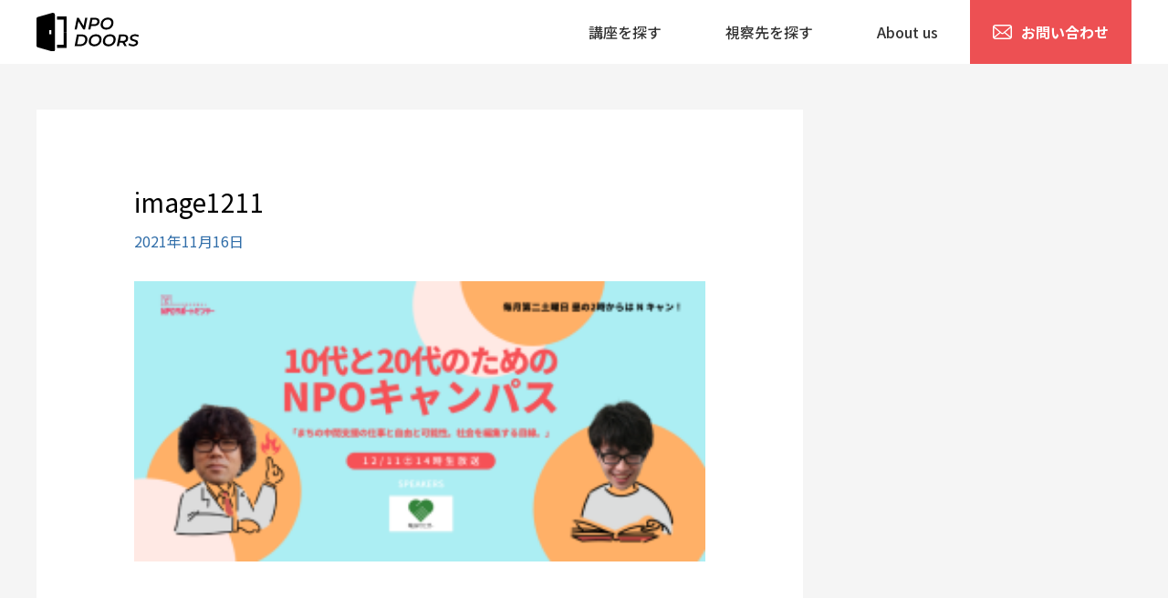

--- FILE ---
content_type: text/css
request_url: https://npo-webinar.jp/wp-content/themes/npo-webinar/style.css?ver=1.0.0
body_size: 10220
content:
@charset "UTF-8";
/**
Theme Name: npo-webinar
Author: ht
Author URI: https://ht79.info/
Description: Astra is the fastest, fully customizable & beautiful theme suitable for blogs, personal portfolios and business websites. It is very lightweight (less than 50KB on frontend) and offers unparalleled speed. Built with SEO in mind, Astra comes with schema.org code integrated so search engines will love your site. Astra offers plenty of sidebar options and widget areas giving you a full control for customizations. Furthermore, we have included special features and templates so feel free to choose any of your favorite page builder plugin to create pages flexibly. Some of the other features: # WooCommerce Ready # Responsive # Compatible with major plugins # Translation Ready # Extendible with premium addons # Regularly updated # Designed, Developed, Maintained & Supported by Brainstorm Force. Looking for a perfect base theme? Look no further. Astra is fast, fully customizable and beautiful theme!
Version: 1.0.0
License: GNU General Public License v2 or later
License URI: http://www.gnu.org/licenses/gpl-2.0.html
Text Domain: npo-webinar
Template: astra
*/
.flex-container {
  display: flex;
}
@media screen and (max-width: 767px) {
  .flex-container {
    flex-direction: column;
  }
}

@media screen and (min-width: 922px) {
  .home #primary,
.webinar #primary,
.inspection #primary {
    width: auto;
  }
}
.section-inner {
  width: 100%;
  max-width: 1140px;
  margin: 0 auto;
  padding: 190px 20px 0 20px;
}
@media screen and (max-width: 767px) {
  .section-inner {
    padding: 20px 10px;
  }
}

.section-inner_s {
  width: 100%;
  max-width: 1000px;
  margin: 0 auto;
  padding-top: 120px;
}
@media screen and (max-width: 767px) {
  .section-inner_s {
    padding-top: 80px;
  }
}

.section_title {
  font-size: 3.6rem;
  font-weight: bold;
  text-align: center;
  width: -moz-fit-content;
  width: fit-content;
  margin: 0 auto;
}
@media screen and (max-width: 767px) {
  .section_title {
    font-size: 2.6rem;
  }
}
@media screen and (max-width: 374px) {
  .section_title {
    font-size: 6.9333333333vw;
  }
}

.sub_title {
  font-size: 2rem;
  text-align: center;
  margin: 0 auto;
}

.shadow, .floating-banner .pc-item, #top-mv .mv_nav_list .mv-nav_list-item, .search-unit .category, .three-point_card_list .three-point_card_item, .home .mv-content_unit .page-title,
.webinar .mv-content_unit .page-title,
.inspection .mv-content_unit .page-title, .area_card, .event_card {
  box-shadow: 0 3px 6px -5px #000;
}

.event_card {
  max-width: 320px;
  background-color: #fff;
  line-height: 1;
}
.event_card .event-eyecatch {
  max-width: 320px;
  max-height: 178px;
  overflow: hidden;
}
.event_card .event-eyecatch img {
  -o-object-fit: cover;
     object-fit: cover;
}
.event_card .event-card_detail {
  display: flex;
  padding: 10px 20px 20px 20px;
}
.event_card .event-time {
  display: flex;
  flex-direction: column;
  text-align: center;
  border-right: 2px solid #CFCFCF;
  height: -moz-fit-content;
  height: fit-content;
  padding: 5px 12px 8px 0;
  margin-right: 10px;
}
.event_card .event-time span {
  display: inline-block;
}
.event_card .event-time .month {
  font-size: 10px;
}
.event_card .event-time .day {
  font-size: 1.8rem;
}
.event_card .event-card_info .datetime {
  display: block;
  font-size: 1.2rem;
  margin-bottom: 3px;
  padding-top: 5px;
  color: #000;
}
.event_card .event-card_info .event-card_location {
  font-size: 1.2rem;
  color: #6E6E6E;
  display: block;
  margin-bottom: 10px;
}
.event_card .event-card_info .event-card_title {
  line-height: 1.5;
  overflow: hidden;
  font-size: 1.4rem;
  display: -webkit-box;
  -webkit-box-orient: vertical;
  -webkit-line-clamp: 2;
}

.area_card {
  max-width: 320px;
  background-color: #fff;
  line-height: 1;
}
.area_card a {
  color: #000;
}
.area_card .area-eyecatch {
  max-width: 320px;
  max-height: 178px;
}
.area_card .area-eyecatch img {
  -o-object-fit: cover;
     object-fit: cover;
}
.area_card .area-card_detail {
  display: flex;
  padding: 10px 20px 20px 20px;
}
.area_card .area-time {
  display: flex;
  flex-direction: column;
  text-align: center;
  border-right: 2px solid #CFCFCF;
  height: -moz-fit-content;
  height: fit-content;
  padding: 5px 12px 8px 0;
  margin-right: 10px;
}
.area_card .area-time span {
  display: inline-block;
}
.area_card .area-time .month {
  font-size: 10px;
}
.area_card .area-time .day {
  font-size: 1.8rem;
}
.area_card .area {
  display: block;
  font-size: 1.1rem;
  font-weight: 900;
  margin-bottom: 3px;
  margin-right: 5px;
  padding: 5px;
  background-color: #4C00B4;
  color: #fff;
  text-align: center;
  min-width: 32px;
  height: 32px;
  border-radius: 5px;
  line-height: 21px;
}
.area_card .area-card_info {
  max-width: 230px;
  margin-left: 13px;
}
.area_card .area-card_info .area-card_location {
  font-size: 1.2rem;
  color: #6E6E6E;
  display: block;
  margin-bottom: 5px;
}
.area_card .area-card_info .area-card_course {
  margin-bottom: 5px;
  display: block;
  color: #000;
}
.area_card .area-card_info .area-card_title {
  line-height: 1.5;
  font-size: 1.4rem;
  overflow: hidden;
  display: -webkit-box;
  -webkit-box-orient: vertical;
  -webkit-line-clamp: 2;
}

.home .mv-content_unit .page-title,
.webinar .mv-content_unit .page-title,
.inspection .mv-content_unit .page-title {
  font-size: 4rem;
  font-weight: 900;
  color: #000;
  padding: 0 10px;
  width: -moz-fit-content;
  width: fit-content;
  height: 66px;
  line-height: 66px;
  margin-bottom: 5px;
  background-color: rgba(255, 255, 255, 0.88);
}
@media screen and (max-width: 767px) {
  .home .mv-content_unit .page-title,
.webinar .mv-content_unit .page-title,
.inspection .mv-content_unit .page-title {
    font-size: 2.2rem;
    height: 37px;
    line-height: 37px;
  }
}
@media screen and (max-width: 374px) {
  .home .mv-content_unit .page-title,
.webinar .mv-content_unit .page-title,
.inspection .mv-content_unit .page-title {
    font-size: 5.8666666667vw;
    padding: 0 5px;
  }
}

a:where(:not(.wp-element-button)) {
  text-decoration: none;
}

.home .ast-container,
.webinar .ast-container,
.inspection .ast-container {
  justify-content: center;
}

html {
  font-size: 62.5%;
  /*16px×62.5%=10px*/
}

body {
  color: #000;
  font-size: 1.6rem;
  font-family: "Montserrat", sans-serif;
  font-family: "Noto Sans JP", sans-serif;
}
@media screen and (max-width: 767px) {
  body {
    font-size: 1.4rem;
  }
}

main {
  overflow: hidden;
}

img {
  width: 100%;
  height: auto;
}

ul {
  list-style: none;
  margin: 0;
}

dd {
  margin: 0;
}

.pc-item {
  display: block;
}
@media screen and (max-width: 767px) {
  .pc-item {
    display: none;
  }
}

.sp-item {
  display: none;
}
@media screen and (max-width: 767px) {
  .sp-item {
    display: block;
  }
}

/*****************************************************
  ヘッダー
*****************************************************/
/* タブレット以下のときオフカンバスメニューがコンテンツにかぶるように出現させる */
@media screen and (min-width: 768px) and (max-width: 1099px) {
  .site-header {
    position: absolute;
    left: 0;
    right: 0;
  }
}
@media screen and (max-width: 767px) {
  .site-header {
    position: absolute;
    left: 0;
    right: 0;
  }
}

.ast-mobile-header-content {
  box-shadow: 0 1px 2px rgba(0, 0, 0, 0.2);
}

@media screen and (min-width: 768px) and (max-width: 1099px) {
  #content {
    padding-top: 50px;
  }
}
@media screen and (max-width: 767px) {
  #content {
    padding-top: 50px;
  }
}

/* ページを中央に寄せる影響がヘッダーにも出ているので解除・ヘッダーの幅調整 */
.home .site-primary-header-wrap,
.webinar .site-primary-header-wrap,
.inspection .site-primary-header-wrap {
  justify-content: normal;
  max-width: 1920px;
  padding-right: 0;
}

/* ロゴの余白を消してヘッダーの高さを70pxに保持 */
.ast-logo-title-inline .ast-site-identity {
  padding: 0;
}

/* primaryコンテナのmarginを消して透過ヘッダーとかぶらせる */
.home .ast-container #primary,
.webinar .ast-container #primary,
.inspection .ast-container #primary {
  margin: 0 !important;
}

/* ヘッダーお問い合わせボタン */
.ast-header-button-1 .ast-builder-button-wrap .ast-custom-button {
  display: flex;
  align-items: center;
  height: 70px;
  padding: 20px 25px;
  font-size: 16px;
}
@media screen and (min-width: 768px) and (max-width: 1099px) {
  .ast-header-button-1 .ast-builder-button-wrap .ast-custom-button {
    flex-direction: column;
    justify-content: center;
    height: 50px;
    padding: 0 15px;
  }
}
@media screen and (max-width: 767px) {
  .ast-header-button-1 .ast-builder-button-wrap .ast-custom-button {
    flex-direction: column;
    justify-content: center;
    height: 50px;
    padding: 0 15px;
  }
}
.ast-header-button-1 .ast-builder-button-wrap .ast-custom-button::before {
  content: "";
  display: inline-block;
  width: 21px;
  height: 16px;
  margin-right: 10px;
  background: url(images/mail.svg) no-repeat center center;
}
@media screen and (min-width: 768px) and (max-width: 1099px) {
  .ast-header-button-1 .ast-builder-button-wrap .ast-custom-button::before {
    margin-right: 0;
    margin-bottom: 5px;
  }
}
@media screen and (max-width: 767px) {
  .ast-header-button-1 .ast-builder-button-wrap .ast-custom-button::before {
    margin-right: 0;
    margin-bottom: 5px;
  }
}

/* グローバルメニューとお問い合わせボタンの隙間をなくす */
.site-header-section .ast-header-button-1,
.site-header-section .ast-builder-menu-1 {
  padding: 0;
}

/* グローバルメニューのメニューのホバー時の挙動 */
.ast-builder-menu-1 .menu-item > .menu-link:hover {
  background: #e4e4e4;
}

/* トグルボタン */
.ast-mobile-header-wrap .ast-button-wrap .menu-toggle.main-header-menu-toggle {
  display: flex;
  justify-content: center;
  align-items: center;
  width: 50px;
  height: 50px;
}

@media screen and (min-width: 768px) and (max-width: 1099px) {
  .site-header-section .ast-builder-layout-element {
    padding-left: 0;
  }
}
@media screen and (max-width: 767px) {
  .site-header-section .ast-builder-layout-element {
    padding-left: 0;
  }
}

/* オフカンバスメニュー */
.ast-builder-menu-mobile .main-navigation {
  padding: 15px 0;
}
.ast-builder-menu-mobile .main-navigation .main-header-menu .menu-item > .menu-link {
  font-size: 16px;
}

/*****************************************************
  フッター
*****************************************************/
/* フッターの帯の色をページによって変更する */
.page .site-below-footer-wrap[data-section=section-below-footer-builder],
.home .site-below-footer-wrap[data-section=section-below-footer-builder] {
  background-color: #fca167;
}

.webinar .site-below-footer-wrap[data-section=section-below-footer-builder] {
  background-color: #316ea9;
}

.inspection .site-below-footer-wrap[data-section=section-below-footer-builder] {
  background-color: #40b3b3;
}

.post-type-archive-inspections .site-below-footer-wrap[data-section=section-below-footer-builder],
.single-inspections .site-below-footer-wrap[data-section=section-below-footer-builder],
.tax-inspection_area .site-below-footer-wrap[data-section=section-below-footer-builder] {
  background-color: #40b3b3;
}

/* コピーライト */
.ast-footer-copyright {
  font-size: 11px;
}

.webinar_copyright {
  display: none;
}

.webinar .normal_copyright,
.blog .normal_copyright,
.single-post .normal_copyright {
  display: none;
}
.webinar .webinar_copyright,
.blog .webinar_copyright,
.single-post .webinar_copyright {
  display: inline;
}

/* タブレット以下のときmarginが入るのを消す */
@media screen and (max-width: 921px) {
  .site-below-footer-wrap[data-section=section-below-footer-builder].ast-footer-row-tablet-stack .site-footer-section {
    margin-bottom: 0;
  }
}
.contact_sec {
  margin-right: calc(50% - 50vw);
  margin-left: calc(50% - 50vw);
  background-image: url(images/grid_pattern_blue.png);
  background-repeat: repeat;
  background-size: 40px;
  /* Contact Form ７設定 */
}
.contact_sec .section-inner_s {
  padding-top: 30px;
}
@media screen and (min-width: 768px) and (max-width: 1099px) {
  .contact_sec .section-inner_s {
    padding: 40px 20px 0 20px;
  }
}
@media screen and (max-width: 767px) {
  .contact_sec .section-inner_s {
    padding: 40px 20px 0 20px;
  }
}
.contact_sec form {
  padding-bottom: 150px;
}
@media screen and (max-width: 767px) {
  .contact_sec form {
    padding-bottom: 80px;
  }
}
.contact_sec input[type=text],
.contact_sec input[type=email],
.contact_sec input[type=date],
.contact_sec textarea,
.contact_sec input[type=tel] {
  border-radius: 5px;
  background-color: #fff;
}
.contact_sec .contact_item_list {
  display: flex;
  padding-bottom: 20px;
}
@media screen and (max-width: 767px) {
  .contact_sec .contact_item_list {
    flex-direction: column;
  }
}
.contact_sec .contact_item {
  margin-bottom: 15px;
}
.contact_sec .contact_item label {
  display: block;
  margin-bottom: 5px;
}
.contact_sec .contact_item input:not(input[type=radio], input[type=checkbox]) {
  display: block;
  width: 100%;
  height: 36px;
}
.contact_sec .contact_item .radio-item input[type=radio] {
  margin-right: 5px;
}
.contact_sec .contact_item .radio_title {
  margin-bottom: 5px;
}
.contact_sec .contact_item #memo {
  height: 580px;
}
@media screen and (max-width: 767px) {
  .contact_sec .contact_item #memo {
    height: 400px;
  }
}
.contact_sec .section_title {
  margin-bottom: 40px;
  position: relative;
}
.contact_sec .section_title::after {
  content: "";
  display: inline-block;
  width: 396px;
  max-width: 100%;
  height: 8px;
  background-image: url(images/wave_line.png);
  background-repeat: round;
  background-size: 14px;
  position: absolute;
  transform: translateX(-50%);
  bottom: -10px;
  left: 50%;
  margin: auto;
}
@media screen and (max-width: 767px) {
  .contact_sec .section_title {
    margin-bottom: 20px;
  }
}
.contact_sec .sub_title {
  line-height: 1.7;
  margin-bottom: 40px;
}
@media screen and (max-width: 767px) {
  .contact_sec .sub_title {
    font-size: 1.4rem;
    text-align: left;
  }
}
.contact_sec .left-item {
  width: calc((100% - 30px) / 2);
  margin-right: 30px;
}
@media screen and (max-width: 767px) {
  .contact_sec .left-item {
    width: 100%;
    margin-right: 0;
  }
}
.contact_sec .right-item {
  width: calc((100% - 30px) / 2);
  margin-left: 30px;
}
@media screen and (max-width: 767px) {
  .contact_sec .right-item {
    width: 100%;
    margin-left: 0;
  }
}
.contact_sec input[type=submit] {
  width: 250px;
  margin: 0 auto;
}
.contact_sec .wpcf7-checkbox,
.contact_sec .wpcf7-radio {
  /* チェックボックスを縦並びにする */
}
.contact_sec .wpcf7-checkbox .wpcf7-list-item,
.contact_sec .wpcf7-radio .wpcf7-list-item {
  display: block;
  margin: 0;
}
.contact_sec .acceptance_text {
  text-align: center;
  font-size: 1.4rem;
}
.contact_sec .acceptance_text .wpcf7-list-item {
  margin-left: 0;
}
.contact_sec .submit_btn {
  margin-bottom: 0;
}

.point_sec .section_title {
  position: relative;
  margin-bottom: 70px;
}
.point_sec .section_title::after {
  content: "";
  display: inline-block;
  width: 393px;
  max-width: 100%;
  height: 8px;
  background-image: url(images/wave_line.png);
  background-repeat: round;
  background-size: 14px;
  position: absolute;
  transform: translateX(-50%);
  bottom: -10px;
  left: 50%;
  margin: auto;
}
@media screen and (max-width: 767px) {
  .point_sec .section_title {
    margin-bottom: 30px;
  }
}
.point_sec .section-inner_s {
  margin-bottom: 40px;
  margin-bottom: 0;
}

.three-point_card_list {
  display: flex;
  flex-wrap: nowrap;
  margin: 0 auto;
  min-height: 400px;
}
@media screen and (max-width: 767px) {
  .three-point_card_list {
    flex-direction: column;
    align-items: center;
  }
}
.three-point_card_list .three-point_card_item {
  width: calc((100% - 40px) / 3);
  background-color: #fff;
  border-radius: 20px;
  background-repeat: no-repeat;
  background-size: 85%;
  background-position: right 1rem bottom -20px;
}
@media screen and (max-width: 767px) {
  .three-point_card_list .three-point_card_item {
    width: 100%;
    max-width: 375px;
  }
}
.three-point_card_list .three-point_card_item:not(:first-of-type) {
  margin-left: 20px;
}
@media screen and (max-width: 767px) {
  .three-point_card_list .three-point_card_item:not(:first-of-type) {
    margin-left: 0;
    margin-top: 20px;
  }
}
.three-point_card_list .three-point_card_item:first-of-type {
  background-image: url(images/point_title01.png);
}
.three-point_card_list .three-point_card_item:nth-of-type(2n) {
  background-image: url(images/point_title02.png);
}
.three-point_card_list .three-point_card_item:last-of-type {
  background-image: url(images/point_title03.png);
}
.three-point_card_list .card-item_inner {
  width: calc(100% - 1rem);
  padding: 2rem 1rem;
  margin: 0 auto;
}
.three-point_card_list .card-item_inner .three-point_card_title {
  font-size: 1.9rem;
  text-align: center;
  height: 60px;
  font-weight: 900;
  line-height: 1.35;
  margin-bottom: 10px;
}
@media screen and (min-width: 768px) and (max-width: 1099px) {
  .three-point_card_list .card-item_inner .three-point_card_title {
    font-size: 1.8rem;
  }
}
@media screen and (max-width: 374px) {
  .three-point_card_list .card-item_inner .three-point_card_title {
    font-size: 5.0666666667vw;
    height: 40px;
  }
}
.three-point_card_list .card-item_inner .three-point_card_text {
  min-height: 250px;
}
@media screen and (min-width: 768px) and (max-width: 1099px) {
  .three-point_card_list .card-item_inner .three-point_card_text {
    font-size: 1.4rem;
  }
}

.search-unit {
  display: flex;
  position: relative;
}
@media screen and (max-width: 767px) {
  .search-unit {
    flex-direction: column;
    width: 100%;
  }
}
.search-unit .select-box {
  position: relative;
  width: 268px;
  height: 40px;
  border: solid 1px #eaeaea;
  border-radius: 5px;
  box-sizing: border-box;
  background-color: #fff;
  cursor: pointer;
  color: #787878;
  font-size: 1.8rem;
  display: flex;
  align-items: center;
  padding-left: 10px;
}
@media screen and (max-width: 767px) {
  .search-unit .select-box {
    font-size: 1.4rem;
    height: 34px;
  }
}
.search-unit .select-box::after {
  content: "";
  display: block;
  width: 20px;
  height: 20px;
  right: 5px;
  top: 10px;
  border-bottom: #fff 5px solid;
  border-right: #fff 5px solid;
  transform: rotate(45deg) translateX(-30%);
  position: absolute;
}
@media screen and (max-width: 767px) {
  .search-unit .select-box::after {
    width: 12px;
    height: 12px;
    right: 8px;
    top: 12px;
    border-bottom: #fff 4px solid;
    border-right: #fff 4px solid;
  }
}
.search-unit .select-box::before {
  content: "";
  width: 40px;
  height: 40px;
  background-color: #fae568;
  position: absolute;
  right: -1px;
  top: -1px;
  border-top-right-radius: 5px;
  border-bottom-right-radius: 5px;
}
@media screen and (max-width: 767px) {
  .search-unit .select-box::before {
    width: 34px;
    height: 34px;
  }
}
.search-unit .category {
  background-color: rgba(255, 255, 255, 0.66);
  position: absolute;
  width: 80%;
  max-width: 760px;
  top: 45px;
  padding: 10px 20px;
  border-radius: 0 0 20px 20px;
  z-index: 100;
  display: none;
}
@media screen and (max-width: 767px) {
  .search-unit .category {
    max-width: 268px;
    width: 100%;
    top: 39px;
  }
}
.search-unit .category.open {
  display: block;
}
.search-unit .category .category-tag {
  font-size: 1.6rem;
  font-weight: bold;
  border-radius: 100px;
  border: solid 2px #316ea9;
  padding: 0 10px;
  margin: 5px;
  width: -moz-fit-content;
  width: fit-content;
  float: left;
  background-color: #fff;
  box-sizing: border-box;
}
@media screen and (max-width: 767px) {
  .search-unit .category .category-tag {
    font-size: 1.4rem;
  }
}
.search-unit .category .category-tag a {
  color: #316ea9;
}
.search-unit .category .category-tag:hover {
  background-color: #316ea9;
}
.search-unit .category .category-tag:hover a {
  color: #fff;
}
.search-unit .search-box {
  width: 480px;
  margin-left: 15px;
  position: relative;
}
@media screen and (max-width: 767px) {
  .search-unit .search-box {
    width: 100%;
    margin-top: 10px;
    margin-left: 0;
  }
}
.search-unit .search-box .search {
  width: 100%;
  height: 40px;
  font-size: 1.8rem;
  padding: 1rem;
  border-radius: 5px;
  background-color: #fff;
}
@media screen and (max-width: 767px) {
  .search-unit .search-box .search {
    font-size: 1.4rem;
    height: 34px;
  }
}
.search-unit .search-box .search-btn {
  position: absolute;
  right: 0;
  top: 0;
  height: 40px;
  opacity: 0;
  z-index: 1;
}
.search-unit .search-box::after {
  content: "";
  display: inline-block;
  background: url(images/search-icon.png);
  background-repeat: no-repeat;
  background-size: contain;
  width: 35px;
  height: 35px;
  position: absolute;
  right: 10px;
  top: 50%;
  transform: translateY(-50%);
  z-index: 0;
}
@media screen and (max-width: 767px) {
  .search-unit .search-box::after {
    width: 30px;
    height: 30px;
  }
}

.no-results .search-form input {
  font-size: 16px;
}
.no-results .search-form input[type=search] {
  padding: 10px;
}

.page-id-9 {
  background: url(images/y-bubble_4.png) right -500px top -150px/1060px auto no-repeat, url(images/y-bubble_3.png) left -100px top 750px/350px auto no-repeat, url(images/y-bubble_2.png) left -100px top 1500px/544px auto no-repeat, url(images/y-bubble_1.png) right -200px top 2100px/544px auto no-repeat;
}
@media screen and (max-width: 767px) {
  .page-id-9 {
    background: url(images/y-bubble_4.png) right -100px top -30px/226px auto no-repeat, url(images/y-bubble_3.png) left -60px top 523px/148px auto no-repeat, url(images/y-bubble_2.png) right -100px top 748px/228px auto no-repeat, url(images/y-bubble_1.png) left -400px top 2058px/544px auto no-repeat;
  }
}

#top-mv {
  margin-right: calc(50% - 50vw);
  margin-left: calc(50% - 50vw);
  position: relative;
  height: 630px;
}
#top-mv .mv-img {
  position: absolute;
  z-index: -1;
  max-width: 913px;
  left: -90px;
  top: -20px;
}
@media screen and (max-width: 767px) {
  #top-mv .mv-img {
    max-width: 500px;
    width: 114.1333333333vw;
    transform: translateX(-50%);
    left: 40%;
    top: 70px;
  }
}
#top-mv .mv-content_unit {
  width: -moz-fit-content;
  width: fit-content;
  margin-left: auto;
}
@media screen and (max-width: 767px) {
  #top-mv .mv-content_unit {
    margin-left: 0;
    margin-right: auto;
  }
}
#top-mv .title_unit {
  margin-bottom: 50px;
}
#top-mv .mv_nav_list {
  display: flex;
}
#top-mv .mv_nav_list .mv-nav_list-item {
  color: #fff;
  width: 100%;
  height: auto;
}
#top-mv .mv_nav_list .mv-nav_list-item:first-of-type {
  font-size: 1.8rem;
  font-weight: bold;
  text-align: center;
  display: block;
  text-align: center;
  margin-top: 20px;
  padding: 12px 10px;
  background-color: #316ea9;
  border-radius: 8px;
  box-shadow: 0 5px 0 #B0BEC3;
  color: #fff;
  transition: 0.3s;
  margin-right: 15px;
}
@media screen and (max-width: 767px) {
  #top-mv .mv_nav_list .mv-nav_list-item:first-of-type {
    font-size: 1.6rem;
    width: 100%;
    max-width: 400px;
  }
}
@media screen and (max-width: 374px) {
  #top-mv .mv_nav_list .mv-nav_list-item:first-of-type {
    font-size: 4.2666666667vw;
  }
}
#top-mv .mv_nav_list .mv-nav_list-item:first-of-type:hover {
  transform: translate3d(0, 5px, 0);
  box-shadow: none;
}
#top-mv .mv_nav_list .mv-nav_list-item:last-of-type {
  font-size: 1.8rem;
  font-weight: bold;
  text-align: center;
  display: block;
  text-align: center;
  margin-top: 20px;
  padding: 12px 10px;
  background-color: #40b3b3;
  border-radius: 8px;
  box-shadow: 0 5px 0 #B2D2CD;
  color: #fff;
  transition: 0.3s;
  width: 240px;
}
@media screen and (max-width: 767px) {
  #top-mv .mv_nav_list .mv-nav_list-item:last-of-type {
    font-size: 1.6rem;
    width: 100%;
    max-width: 400px;
  }
}
@media screen and (max-width: 374px) {
  #top-mv .mv_nav_list .mv-nav_list-item:last-of-type {
    font-size: 4.2666666667vw;
  }
}
#top-mv .mv_nav_list .mv-nav_list-item:last-of-type:hover {
  transform: translate3d(0, 5px, 0);
  box-shadow: none;
}
#top-mv .mv_nav_list .mv-nav_list-item:hover {
  transform: translateY(5px);
}
#top-mv .fix-nav_list {
  position: fixed;
  bottom: 0;
  left: 0;
  width: 100%;
  display: flex;
  height: 50px;
  z-index: 10;
}
#top-mv .fix-nav_list .fix-nav_list-item {
  width: 50%;
  text-align: center;
  line-height: 1.2;
  position: relative;
}
#top-mv .fix-nav_list .fix-nav_list-item a {
  color: #fff;
  font-size: 1.4rem;
  font-weight: bold;
  width: 90%;
  position: absolute;
  transform: translate(-50%, -50%);
  top: 50%;
  left: 50%;
}
@media screen and (max-width: 374px) {
  #top-mv .fix-nav_list .fix-nav_list-item a {
    font-size: 3.7333333333vw;
  }
}
#top-mv .fix-nav_list .fix-nav_list-item:first-of-type {
  background-color: #316ea9;
}
#top-mv .fix-nav_list .fix-nav_list-item:last-of-type {
  background-color: #40b3b3;
}

.lead {
  font-size: 2rem;
  line-height: 1.7;
  text-align: center;
  margin: 60px 0 100px 0;
}
.lead span {
  font-weight: bold;
}
@media screen and (max-width: 767px) {
  .lead span {
    font-size: 1.6rem;
  }
}
@media screen and (max-width: 767px) {
  .lead {
    font-size: 1.4rem;
    margin-top: 0;
    margin: 0 0 40px 0;
  }
}

.intro_unit {
  position: relative;
  overflow: hidden;
  background: #316ea9;
  background: linear-gradient(103deg, #316ea9 0%, #316ea9 50%, #40b3b3 50%, #40b3b3 100%);
  margin-right: calc(50% - 50vw);
  margin-left: calc(50% - 50vw);
}

.deco-copy_area {
  display: flex;
  width: 100%;
  background: url(images/deco-copy_pc.png) left 100px bottom 30px/82vw auto no-repeat;
}
@media screen and (max-width: 767px) {
  .deco-copy_area {
    background: none;
    flex-direction: column;
  }
}

/*---------------------------
*ウェビナー・オンラインイベント　導入
----------------------------*/
#intro_webinar {
  width: 60%;
  height: 780px;
  margin-left: -10%;
}
@media screen and (max-width: 767px) {
  #intro_webinar {
    background-color: #316ea9;
    width: 100%;
    height: auto;
    margin-left: 0;
  }
}
#intro_webinar .inner {
  max-width: 80%;
  padding-top: 90px;
  margin: 0 auto;
  margin-right: 10px;
}
@media screen and (max-width: 767px) {
  #intro_webinar .inner {
    max-width: 100%;
    padding-top: 35px;
    margin: 0 auto;
  }
}
#intro_webinar .more_btn {
  font-size: 1.8rem;
  font-weight: bold;
  text-align: center;
  display: block;
  text-align: center;
  margin-top: 20px;
  padding: 12px 10px;
  background-color: #fff;
  border-radius: 8px;
  box-shadow: 0 5px 0 #B0BEC3;
  color: #fff;
  transition: 0.3s;
  width: 250px;
  margin: 0 auto;
  margin-top: 50px;
  color: #316ea9;
}
@media screen and (max-width: 767px) {
  #intro_webinar .more_btn {
    font-size: 1.6rem;
    width: 100%;
    max-width: 400px;
  }
}
@media screen and (max-width: 374px) {
  #intro_webinar .more_btn {
    font-size: 4.2666666667vw;
  }
}
#intro_webinar .more_btn:hover {
  transform: translate3d(0, 5px, 0);
  box-shadow: none;
}
@media screen and (max-width: 767px) {
  #intro_webinar .more_btn {
    width: calc(100% - 40px);
    margin-bottom: 40px;
  }
}

.title_unit {
  text-align: center;
}
.title_unit .for {
  color: #316ea9;
  background-color: #fff;
  border-radius: 100px;
  font-size: 1.1rem;
  width: 200px;
  height: 22px;
  line-height: 22px;
  text-align: center;
  margin: 0 auto;
  margin-bottom: 17px;
}
@media screen and (max-width: 767px) {
  .title_unit .for {
    font-size: 1rem;
    margin-bottom: 8px;
    height: 20px;
    line-height: 20px;
  }
}
.title_unit .for span {
  font-size: 2rem;
  font-weight: bold;
}
@media screen and (max-width: 767px) {
  .title_unit .for span {
    font-size: 1.8rem;
  }
}
.title_unit .section_title {
  font-size: 3.6rem;
  color: #fff;
  font-weight: bold;
}
@media screen and (min-width: 768px) and (max-width: 1099px) {
  .title_unit .section_title {
    font-size: 2.6rem;
  }
}
@media screen and (max-width: 767px) {
  .title_unit .section_title {
    font-size: 2.6rem;
  }
}
@media screen and (max-width: 374px) {
  .title_unit .section_title {
    font-size: 6.9333333333vw;
  }
}
.title_unit .section_title .row-1 {
  margin-bottom: 5px;
  display: block;
}
.title_unit .section_title .row-2 {
  display: block;
  margin-bottom: 5px;
  width: -moz-fit-content;
  width: fit-content;
  margin: 0 auto;
  position: relative;
  margin-bottom: 10px;
}
.title_unit .section_title .row-2::after {
  content: "";
  display: inline-block;
  width: 432px;
  max-width: 100%;
  height: 8px;
  background-image: url(images/wave_line.png);
  background-repeat: round;
  background-size: 14px;
  position: absolute;
  transform: translateX(-50%);
  bottom: -10px;
  left: 50%;
  margin: auto;
}
.title_unit .sub_title {
  font-size: 2rem;
  color: #fff;
}
@media screen and (min-width: 768px) and (max-width: 1099px) {
  .title_unit .sub_title {
    font-size: 1.8rem;
  }
}
@media screen and (max-width: 767px) {
  .title_unit .sub_title {
    font-size: 1.8rem;
  }
}
@media screen and (max-width: 374px) {
  .title_unit .sub_title {
    font-size: 4.8vw;
  }
}

#intro_webinar .card-list, #intro_inspection .card-list {
  max-width: 470px;
  margin: 35px auto 0 auto;
}
#intro_webinar .slick-slide, #intro_inspection .slick-slide {
  transform: scale(0.9);
  transition: all 0.3s;
}
#intro_webinar .slick-current, #intro_inspection .slick-current {
  transform: scale(1);
  transition: all 0.3s;
}

/*---------------------------------
*視察　導入
----------------------------------*/
#intro_inspection {
  width: 60%;
  height: 780px;
  margin-right: -10%;
}
@media screen and (max-width: 767px) {
  #intro_inspection {
    background-color: #40b3b3;
    width: 100%;
    height: auto;
  }
}
#intro_inspection .inner {
  max-width: 80%;
  padding-top: 90px;
  margin: 0 auto;
  margin-left: 10px;
}
@media screen and (min-width: 768px) and (max-width: 1099px) {
  #intro_inspection .inner {
    padding-top: 60px;
  }
}
@media screen and (max-width: 767px) {
  #intro_inspection .inner {
    max-width: 100%;
    padding-top: 35px;
    margin: 0 auto;
  }
}
#intro_inspection .more_btn {
  font-size: 1.8rem;
  font-weight: bold;
  text-align: center;
  display: block;
  text-align: center;
  margin-top: 20px;
  padding: 12px 10px;
  background-color: #fff;
  border-radius: 8px;
  box-shadow: 0 5px 0 #B2D2CD;
  color: #fff;
  transition: 0.3s;
  width: 250px;
  margin: 0 auto;
  margin-top: 50px;
  color: #40b3b3;
}
@media screen and (max-width: 767px) {
  #intro_inspection .more_btn {
    font-size: 1.6rem;
    width: 100%;
    max-width: 400px;
  }
}
@media screen and (max-width: 374px) {
  #intro_inspection .more_btn {
    font-size: 4.2666666667vw;
  }
}
#intro_inspection .more_btn:hover {
  transform: translate3d(0, 5px, 0);
  box-shadow: none;
}
@media screen and (max-width: 767px) {
  #intro_inspection .more_btn {
    width: calc(100% - 40px);
    margin-bottom: 40px;
  }
}
#intro_inspection .title_unit {
  text-align: center;
}
#intro_inspection .title_unit .for {
  color: #40b3b3;
  background-color: #fff;
  border-radius: 100px;
  font-size: 1.1rem;
  width: 110px;
  height: 22px;
  line-height: 22px;
  text-align: center;
  margin: 0 auto;
  margin-bottom: 17px;
}
@media screen and (max-width: 767px) {
  #intro_inspection .title_unit .for {
    font-size: 1rem;
    height: 20px;
    line-height: 20px;
    margin-bottom: 8px;
  }
}
#intro_inspection .title_unit .for span {
  font-size: 2rem;
  font-weight: bold;
}
@media screen and (max-width: 767px) {
  #intro_inspection .title_unit .for span {
    font-size: 1.8rem;
  }
}
#intro_inspection .title_unit .section_title {
  font-size: 3.6rem;
  color: #fff;
  font-weight: bold;
  width: -moz-fit-content;
  width: fit-content;
  margin: 0 auto;
}
@media screen and (min-width: 768px) and (max-width: 1099px) {
  #intro_inspection .title_unit .section_title {
    font-size: 2.6rem;
  }
}
@media screen and (max-width: 767px) {
  #intro_inspection .title_unit .section_title {
    font-size: 2.6rem;
  }
}
@media screen and (max-width: 374px) {
  #intro_inspection .title_unit .section_title {
    font-size: 6.9333333333vw;
  }
}
#intro_inspection .title_unit .section_title .s-title {
  margin-bottom: 5px;
  font-size: 2rem;
  line-height: 1.5;
  display: flex;
  align-items: center;
  justify-content: center;
}
@media screen and (min-width: 768px) and (max-width: 1099px) {
  #intro_inspection .title_unit .section_title .s-title {
    font-size: 1.8rem;
  }
}
@media screen and (max-width: 767px) {
  #intro_inspection .title_unit .section_title .s-title {
    font-size: 1.8rem;
  }
}
@media screen and (max-width: 374px) {
  #intro_inspection .title_unit .section_title .s-title {
    font-size: 4.8vw;
  }
}
#intro_inspection .title_unit .section_title .s-title::before, #intro_inspection .title_unit .section_title .s-title::after {
  content: "";
  width: 2px;
  height: 60px;
  display: inline-block;
  background-color: #fff;
}
@media screen and (min-width: 768px) and (max-width: 1099px) {
  #intro_inspection .title_unit .section_title .s-title::before, #intro_inspection .title_unit .section_title .s-title::after {
    height: 50px;
  }
}
@media screen and (max-width: 767px) {
  #intro_inspection .title_unit .section_title .s-title::before, #intro_inspection .title_unit .section_title .s-title::after {
    height: 50px;
  }
}
#intro_inspection .title_unit .section_title .s-title::before {
  margin-right: 20px;
  transform: rotate(-23deg);
}
@media screen and (max-width: 767px) {
  #intro_inspection .title_unit .section_title .s-title::before {
    margin-right: 10px;
  }
}
#intro_inspection .title_unit .section_title .s-title::after {
  margin-left: 20px;
  transform: rotate(23deg);
}
@media screen and (max-width: 767px) {
  #intro_inspection .title_unit .section_title .s-title::after {
    margin-left: 10px;
  }
}
#intro_inspection .title_unit .section_title .row-1 {
  display: block;
  position: relative;
  margin-bottom: 10px;
}
#intro_inspection .title_unit .section_title .row-1::after {
  content: "";
  display: inline-block;
  width: 180px;
  max-width: 100%;
  height: 8px;
  background-image: url(images/wave_line.png);
  background-repeat: round;
  background-size: 14px;
  position: absolute;
  transform: translateX(-50%);
  bottom: -10px;
  left: 50%;
  margin: auto;
}
#intro_inspection .title_unit .sub_title {
  font-size: 2rem;
  color: #fff;
  line-height: 1.2;
}
@media screen and (min-width: 768px) and (max-width: 1099px) {
  #intro_inspection .title_unit .sub_title {
    font-size: 1.8rem;
  }
}
@media screen and (max-width: 767px) {
  #intro_inspection .title_unit .sub_title {
    font-size: 1.8rem;
  }
}
@media screen and (max-width: 374px) {
  #intro_inspection .title_unit .sub_title {
    font-size: 4.8vw;
  }
}
#intro_inspection .title_unit .sub_title br {
  display: none;
}
@media screen and (min-width: 768px) and (max-width: 1099px) {
  #intro_inspection .title_unit .sub_title br {
    display: block;
  }
}
@media screen and (max-width: 767px) {
  #intro_inspection .title_unit .sub_title br {
    display: block;
  }
}

#about .section_title {
  font-family: "Montserrat", sans-serif;
  position: relative;
  margin-bottom: 23px;
  line-height: 1;
}
#about .section_title::after {
  content: "";
  display: inline-block;
  width: 172px;
  max-width: 100%;
  height: 8px;
  background-image: url(images/wave_line.png);
  background-repeat: round;
  background-size: 14px;
  position: absolute;
  transform: translateX(-50%);
  bottom: -10px;
  left: 50%;
  margin: auto;
}
#about .sub_title {
  margin-bottom: 80px;
}
@media screen and (max-width: 767px) {
  #about .sub_title {
    margin-bottom: 30px;
  }
}
#about .section-inner_s {
  padding-bottom: 120px;
}
@media screen and (max-width: 767px) {
  #about .section-inner_s {
    padding-bottom: 60px;
  }
}

.about_unit {
  display: flex;
}
@media screen and (max-width: 767px) {
  .about_unit {
    flex-direction: column;
    align-items: center;
  }
}
.about_unit .about_img {
  width: 50%;
}
@media screen and (max-width: 767px) {
  .about_unit .about_img {
    width: 80%;
    margin-bottom: 30px;
  }
}
.about_unit .about_text_unit {
  width: 50%;
  margin-left: 20px;
}
@media screen and (max-width: 767px) {
  .about_unit .about_text_unit {
    margin-left: 0;
    width: 100%;
  }
}
.about_unit .about_text_unit .post {
  font-size: 1.8rem;
  margin-bottom: 5px;
  display: inline-block;
}
.about_unit .about_text_unit .about_sein dt {
  font-size: 2rem;
  font-weight: bold;
  margin-bottom: 20px;
}
@media screen and (max-width: 767px) {
  .about_unit .about_text_unit .about_sein dt {
    margin-bottom: 10px;
  }
}
.about_unit .about_text_unit .about_sein dt a {
  color: #000;
}
.about_unit .about_text_unit .about_sein dt::after {
  content: "";
  background-image: url(images/link_icon.png);
  width: 12px;
  height: 12px;
  background-repeat: no-repeat;
  background-size: contain;
  display: inline-block;
}
.about_unit .about_text_unit .about_sein dd {
  line-height: 1.7;
  margin-bottom: 60px;
}
@media screen and (max-width: 767px) {
  .about_unit .about_text_unit .about_sein dd {
    margin-bottom: 20px;
  }
}
.about_unit .about_text_unit .about_sein dd span {
  font-weight: bold;
  font-size: 2rem;
}
@media screen and (max-width: 767px) {
  .about_unit .about_text_unit .about_sein dd span {
    font-size: 1.6rem;
  }
}

#t-contact {
  background-image: url(images/grid_pattern_yellow.png);
}
#t-contact .section_title::after {
  content: "";
  display: inline-block;
  width: 216px;
  max-width: 100%;
  height: 8px;
  background-image: url(images/wave_line.png);
  background-repeat: round;
  background-size: 14px;
  position: absolute;
  transform: translateX(-50%);
  bottom: -10px;
  left: 50%;
  margin: auto;
}
#t-contact .contact_item_list {
  margin-bottom: 0;
}
#t-contact .contact_item #memo {
  height: 435px;
}
@media screen and (max-width: 767px) {
  #t-contact .contact_item #memo {
    height: 400px;
  }
}
#t-contact .contact_item .checkBox_item {
  display: flex;
  align-items: baseline;
}
#t-contact .contact_item input {
  margin-right: 5px;
}
#t-contact .contact_item .checkBox_title {
  margin-bottom: 10px;
}
#t-contact input[type=text],
#t-contact input[type=email],
#t-contact input[type=date],
#t-contact textarea,
#t-contact input[type=tel] {
  border: solid 1px #fca167;
}
#t-contact input[type=submit] {
  font-size: 1.8rem;
  font-weight: bold;
  text-align: center;
  display: block;
  text-align: center;
  margin-top: 20px;
  padding: 12px 10px;
  background-color: #fca167;
  border-radius: 8px;
  box-shadow: 0 5px 0 #FDCA9F;
  color: #fff;
  transition: 0.3s;
}
@media screen and (max-width: 767px) {
  #t-contact input[type=submit] {
    font-size: 1.6rem;
    width: 100%;
    max-width: 400px;
  }
}
@media screen and (max-width: 374px) {
  #t-contact input[type=submit] {
    font-size: 4.2666666667vw;
  }
}
#t-contact input[type=submit]:hover {
  transform: translate3d(0, 5px, 0);
  box-shadow: none;
}

.webinar {
  background: url(images/w-bubble_1.png) left 100px top -200px/529px auto no-repeat, url(images/w-bubble_3.png) left -100px top 550px/500px auto no-repeat, url(images/w-bubble_4.png) right -100px top 1320px/544px auto no-repeat, url(images/w-bubble_5.png) left -200px top 1930px/500px auto no-repeat, url(images/w-bubble_6.png) right -300px top 2400px/762px auto no-repeat;
}
@media screen and (max-width: 767px) {
  .webinar {
    background: url(images/w-bubble_1.png) left -80px top -130px/302px auto no-repeat, url(images/w-bubble_3.png) left -100px top 611px/226px auto no-repeat, url(images/w-bubble_4.png) right -130px top 1020px/214px auto no-repeat, url(images/w-bubble_5.png) left -100px top 1313px/207px auto no-repeat, url(images/w-bubble_6.png) right -100px top 1614px/334px auto no-repeat, url(images/w-bubble_7.png) left -100px top 1985px/213px auto no-repeat, url(images/w-bubble_8.png) right -200px top 2330px/310px auto no-repeat, url(images/w-bubble_8.png) left -210px top 2870px/310px auto no-repeat;
  }
}

#webinar-mv {
  margin-right: calc(50% - 50vw);
  margin-left: calc(50% - 50vw);
  position: relative;
  height: 680px;
}
@media screen and (min-width: 768px) and (max-width: 1099px) {
  #webinar-mv {
    height: 570px;
  }
}
@media screen and (max-width: 767px) {
  #webinar-mv {
    height: auto;
  }
}
#webinar-mv .section-inner {
  padding-top: 120px;
}
@media screen and (max-width: 767px) {
  #webinar-mv .section-inner {
    padding-top: 30px;
  }
}
#webinar-mv .mv-img_area {
  width: 100%;
  height: 100%;
  background: url(images/web_seminar_img.png) right -130px top -100px/840px auto no-repeat;
}
@media screen and (min-width: 768px) and (max-width: 1099px) {
  #webinar-mv .mv-img_area {
    background: url(images/web_seminar_img.png) right 30% top -100px/740px auto no-repeat;
  }
}
@media screen and (max-width: 767px) {
  #webinar-mv .mv-img_area {
    background: url(images/web_seminar_img.png) left 30px top 110px/400px auto no-repeat;
  }
}
#webinar-mv .mv-content_unit .title_unit {
  margin-bottom: 60px;
}
@media screen and (max-width: 767px) {
  #webinar-mv .mv-content_unit .title_unit {
    margin-bottom: 270px;
  }
}

#new-post .section-inner_s {
  padding-top: 0;
  margin-bottom: 30px;
}
@media screen and (max-width: 767px) {
  #new-post .section-inner_s {
    margin-bottom: 0;
    padding-top: 60px;
  }
}
#new-post .section_title {
  position: relative;
  margin-bottom: 70px;
}
#new-post .section_title::after {
  content: "";
  display: inline-block;
  width: 144px;
  max-width: 100%;
  height: 8px;
  background-image: url(images/wave_line.png);
  background-repeat: round;
  background-size: 14px;
  position: absolute;
  transform: translateX(-50%);
  bottom: -10px;
  left: 50%;
  margin: auto;
}
@media screen and (max-width: 767px) {
  #new-post .section_title {
    margin-bottom: 30px;
  }
}
#new-post .new-post_list {
  display: flex;
  flex-wrap: wrap;
  margin: 0 auto;
  padding-bottom: 50px;
  justify-content: space-between;
}
@media screen and (min-width: 768px) and (max-width: 1099px) {
  #new-post .new-post_list {
    margin-left: -20px;
  }
}
#new-post .new-post_list .new-post_list_item {
  width: calc((100% - 40px) / 3);
  display: flex;
}
@media screen and (min-width: 768px) and (max-width: 1099px) {
  #new-post .new-post_list .new-post_list_item {
    width: calc(33.3333333333% - 20px);
    margin-bottom: 20px;
    margin-left: 20px;
    padding-bottom: 5px;
  }
}
@media screen and (max-width: 767px) {
  #new-post .new-post_list .new-post_list_item {
    display: flex;
    justify-content: center;
    padding-bottom: 5px;
  }
}
@media screen and (max-width: 374px) {
  #new-post .new-post_list .new-post_list_item {
    padding-left: 5px;
    padding-right: 5px;
  }
}
#new-post .new-post_list .new-post_list_item:not(:nth-child(3n+1)) {
  margin-left: 20px;
}
@media screen and (max-width: 767px) {
  #new-post .new-post_list .new-post_list_item:not(:nth-child(3n+1)) {
    margin-left: 0;
  }
}
#new-post .new-post_list .new-post_list_item:nth-child(n+4) {
  margin-top: 20px;
}
@media screen and (min-width: 768px) and (max-width: 1099px) {
  #new-post .new-post_list .new-post_list_item:nth-child(n+4) {
    margin-top: 0;
    margin-bottom: 0;
  }
}
@media screen and (max-width: 767px) {
  #new-post .new-post_list .new-post_list_item:nth-child(n+4) {
    margin-top: 0;
  }
}
#new-post .new-post_list .slick-dots {
  bottom: 15px;
}
#new-post .more_btn {
  font-size: 1.8rem;
  font-weight: bold;
  text-align: center;
  display: block;
  text-align: center;
  margin-top: 20px;
  padding: 12px 10px;
  background-color: #316ea9;
  border-radius: 8px;
  box-shadow: 0 5px 0 #B0BEC3;
  color: #fff;
  transition: 0.3s;
  width: -moz-fit-content;
  width: fit-content;
  margin: 0 auto;
}
@media screen and (max-width: 767px) {
  #new-post .more_btn {
    font-size: 1.6rem;
    width: 100%;
    max-width: 400px;
  }
}
@media screen and (max-width: 374px) {
  #new-post .more_btn {
    font-size: 4.2666666667vw;
  }
}
#new-post .more_btn:hover {
  transform: translate3d(0, 5px, 0);
  box-shadow: none;
}

#w-3point .section_title::after {
  content: "";
  display: inline-block;
  width: 393px;
  max-width: 100%;
  height: 8px;
  background-image: url(images/wave_line.png);
  background-repeat: round;
  background-size: 14px;
  position: absolute;
  transform: translateX(-50%);
  bottom: -10px;
  left: 50%;
  margin: auto;
}
#w-3point .card-item_inner .three-point_card_title {
  color: #6FCCE8;
}

#about_webinar .section_title {
  position: relative;
  margin-bottom: 40px;
}
#about_webinar .section_title::after {
  content: "";
  display: inline-block;
  width: 307px;
  max-width: 100%;
  height: 8px;
  background-image: url(images/wave_line.png);
  background-repeat: round;
  background-size: 14px;
  position: absolute;
  transform: translateX(-50%);
  bottom: -10px;
  left: 50%;
  margin: auto;
}
@media screen and (max-width: 767px) {
  #about_webinar .section_title {
    margin-bottom: 20px;
  }
}
#about_webinar .flex-container {
  align-items: center;
}
#about_webinar .left-item, #about_webinar .right-item {
  width: 50%;
}
@media screen and (max-width: 767px) {
  #about_webinar .left-item, #about_webinar .right-item {
    width: 100%;
  }
}
#about_webinar .left-item img {
  width: 367px;
}
#about_webinar .right-item .about_webinar_text {
  max-width: 500px;
  margin: 0 auto;
}
#about_webinar .about_webinar_sp_img {
  width: 90%;
  padding: 20px 0;
  margin: 0 auto;
}

#newsletter {
  background-color: #6FCCE8;
  margin-right: calc(50% - 50vw);
  margin-left: calc(50% - 50vw);
}
#newsletter .section-inner {
  margin-top: 120px;
  position: relative;
  padding: 0 20px;
}
@media screen and (max-width: 767px) {
  #newsletter .section-inner {
    margin-top: 80px;
  }
}
#newsletter .newsletter-content {
  display: block;
}
#newsletter .newsletter_btn {
  position: absolute;
  left: 6%;
  bottom: 10%;
  font-size: 1.8rem;
  font-weight: bold;
  text-align: center;
  display: block;
  text-align: center;
  margin-top: 20px;
  padding: 12px 10px;
  background-color: #fff;
  border-radius: 8px;
  box-shadow: 0 5px 0 #3AADE4;
  color: #fff;
  transition: 0.3s;
  padding: 12px 120px;
  color: #3AADE4;
}
@media screen and (max-width: 767px) {
  #newsletter .newsletter_btn {
    font-size: 1.6rem;
    width: 100%;
    max-width: 400px;
  }
}
@media screen and (max-width: 374px) {
  #newsletter .newsletter_btn {
    font-size: 4.2666666667vw;
  }
}
#newsletter .newsletter_btn:hover {
  transform: translate3d(0, 5px, 0);
  box-shadow: none;
}
@media screen and (max-width: 767px) {
  #newsletter .newsletter_btn {
    padding: 10px;
    font-size: 2rem;
    transform: translateX(-50%);
    left: 50%;
    width: calc(100% - 40px);
    bottom: 6%;
  }
  #newsletter .newsletter_btn:hover {
    transform: translateX(-50%);
  }
}

.floating-banner {
  display: block;
}
.floating-banner .pc-item {
  width: 78px;
  position: fixed;
  right: 0;
  bottom: 20px;
  z-index: 10;
}
.floating-banner .sp-item {
  position: fixed;
  bottom: 0;
  left: 0;
  z-index: 10;
}

#w-contact {
  background-image: url(images/grid_pattern_blue.png);
}
#w-contact .section_title::after {
  content: "";
  display: inline-block;
  width: 396px;
  max-width: 100%;
  height: 8px;
  background-image: url(images/wave_line.png);
  background-repeat: round;
  background-size: 14px;
  position: absolute;
  transform: translateX(-50%);
  bottom: -10px;
  left: 50%;
  margin: auto;
}
#w-contact input[type=text],
#w-contact input[type=email],
#w-contact input[type=date],
#w-contact textarea,
#w-contact input[type=tel] {
  border: solid 1px #316ea9;
}
#w-contact .contact_item #memo {
  height: 615px;
}
@media screen and (max-width: 767px) {
  #w-contact .contact_item #memo {
    height: 400px;
  }
}
#w-contact input[type=submit] {
  font-size: 1.8rem;
  font-weight: bold;
  text-align: center;
  display: block;
  text-align: center;
  margin-top: 20px;
  padding: 12px 10px;
  background-color: #316ea9;
  border-radius: 8px;
  box-shadow: 0 5px 0 #B0BEC3;
  color: #fff;
  transition: 0.3s;
}
@media screen and (max-width: 767px) {
  #w-contact input[type=submit] {
    font-size: 1.6rem;
    width: 100%;
    max-width: 400px;
  }
}
@media screen and (max-width: 374px) {
  #w-contact input[type=submit] {
    font-size: 4.2666666667vw;
  }
}
#w-contact input[type=submit]:hover {
  transform: translate3d(0, 5px, 0);
  box-shadow: none;
}

#credit {
  background-color: #316ea9;
  color: #fff;
  margin-right: calc(50% - 50vw);
  margin-left: calc(50% - 50vw);
}
#credit .section-inner {
  padding: 60px 20px;
  position: relative;
}
@media screen and (max-width: 767px) {
  #credit .section-inner {
    padding: 40px 20px;
  }
}
#credit a, #credit h3 {
  color: #fff;
}
#credit h3 {
  font-size: 2rem;
  font-weight: 600;
  margin-bottom: 10px;
  line-height: 1;
}
@media screen and (max-width: 767px) {
  #credit h3 {
    font-size: 1.4rem;
    margin-bottom: 5px;
  }
}
#credit .flex-container {
  justify-content: flex-start;
}
#credit .left-item {
  margin-right: 40px;
}
@media screen and (max-width: 767px) {
  #credit .left-item {
    margin-bottom: 10px;
    margin-right: 0;
  }
}

.organizer_list .organizer {
  font-weight: 600;
}
.organizer_list .organizer_member {
  font-size: 1.2rem;
  line-height: 1.5;
}
@media screen and (max-width: 767px) {
  .organizer_list .organizer_member {
    font-size: 1rem;
  }
}

.link_list {
  margin-bottom: 10px;
}
.link_list .link_item {
  font-size: 1.2rem;
  line-height: 1.5;
  text-decoration: underline;
}
@media screen and (max-width: 767px) {
  .link_list .link_item {
    font-size: 1rem;
  }
}

.management_office_list {
  font-size: 1.2rem;
  line-height: 1.5;
  text-decoration: underline;
}
@media screen and (max-width: 767px) {
  .management_office_list {
    font-size: 1rem;
  }
}
.management_office_list dt {
  font-weight: 600;
}

.footer-logo {
  width: 300px;
  position: absolute;
  right: 0;
  bottom: 0;
}
@media screen and (max-width: 767px) {
  .footer-logo {
    width: 164px;
    right: 20px;
    bottom: 40px;
  }
}

#inspection-mv {
  margin-right: calc(50% - 50vw);
  margin-left: calc(50% - 50vw);
  position: relative;
  height: 680px;
}
@media screen and (max-width: 767px) {
  #inspection-mv {
    height: auto;
  }
}
#inspection-mv .mv-img_area {
  width: 100%;
  height: 100%;
  background: url(images/inspection-mv_img.png) left 450px top -280px/1200px auto no-repeat;
}
@media screen and (min-width: 768px) and (max-width: 1099px) {
  #inspection-mv .mv-img_area {
    background: url(images/inspection-mv_img.png) left 20% top -150px/1000px auto no-repeat;
  }
}
@media screen and (max-width: 767px) {
  #inspection-mv .mv-img_area {
    background: url(images/inspection-mv_img_sp.png) left -60px top -90px/584px auto no-repeat;
  }
}
#inspection-mv .section-inner {
  padding-top: 120px;
}
@media screen and (max-width: 767px) {
  #inspection-mv .section-inner {
    padding-top: 30px;
  }
}
#inspection-mv .mv-content_unit .title_unit {
  margin-bottom: 60px;
}
@media screen and (max-width: 767px) {
  #inspection-mv .mv-content_unit .title_unit {
    margin-bottom: 250px;
  }
}

#inspection-category .category-tag {
  border: solid 2px #40b3b3;
}
#inspection-category .category-tag a {
  color: #40b3b3;
}
#inspection-category .category-tag:hover {
  background-color: #40b3b3;
}
#inspection-category .category-tag:hover a {
  color: #fff;
}

.inspection {
  background: url(images/i-bubble_1.png) left -300px top -370px/869px auto no-repeat, url(images/i-bubble_2.png) left -150px top 780px/575px auto no-repeat, url(images/i-bubble_3.png) right -350px top 1080px/544px auto no-repeat, url(images/i-bubble_4.png) left 0px top 1530px/514px auto no-repeat, url(images/i-bubble_5.png) right -450px top 1980px/827px auto no-repeat;
}
@media screen and (max-width: 767px) {
  .inspection {
    background: url(images/i-bubble_1.png) left -100px top -100px/300px auto no-repeat, url(images/i-bubble_2.png) left -100px top 610px/226px auto no-repeat, url(images/i-bubble_3.png) right -120px top 1020px/214px auto no-repeat, url(images/i-bubble_4.png) left -100px top 1314px/196px auto no-repeat, url(images/i-bubble_5.png) right -140px top 1616px/325px auto no-repeat, url(images/i-bubble_6.png) left -140px top 1985px/214px auto no-repeat, url(images/i-bubble_7.png) right -140px top 2330px/310px auto no-repeat, url(images/i-bubble_7.png) left -140px top 2870px/310px auto no-repeat, url(images/i-bubble_8.png) right -140px top 3296px/214px auto no-repeat;
  }
}

#recommend_course .section-inner_s {
  padding-top: 0;
}
@media screen and (max-width: 767px) {
  #recommend_course .section-inner_s {
    padding-top: 60px;
  }
}
#recommend_course .section_title {
  position: relative;
  margin-bottom: 70px;
}
#recommend_course .section_title::after {
  content: "";
  display: inline-block;
  width: 323px;
  max-width: 100%;
  height: 8px;
  background-image: url(images/wave_line.png);
  background-repeat: round;
  background-size: 14px;
  position: absolute;
  transform: translateX(-50%);
  bottom: -10px;
  left: 50%;
  margin: auto;
}
@media screen and (max-width: 767px) {
  #recommend_course .section_title {
    margin-bottom: 30px;
  }
}
#recommend_course .recommend_course_list {
  display: flex;
  flex-wrap: wrap;
  margin: 0 auto;
  padding-bottom: 50px;
}
@media screen and (min-width: 768px) and (max-width: 1099px) {
  #recommend_course .recommend_course_list {
    flex-wrap: nowrap;
    margin-left: -20px;
  }
}
#recommend_course .recommend_course_list .recommend_course_list_item {
  width: calc((100% - 40px) / 3);
  display: flex;
}
@media screen and (min-width: 768px) and (max-width: 1099px) {
  #recommend_course .recommend_course_list .recommend_course_list_item {
    width: 33.3333333333%;
    margin-left: 20px;
    padding-bottom: 5px;
  }
}
@media screen and (max-width: 767px) {
  #recommend_course .recommend_course_list .recommend_course_list_item {
    display: flex;
    justify-content: center;
    padding-bottom: 5px;
  }
}
@media screen and (max-width: 374px) {
  #recommend_course .recommend_course_list .recommend_course_list_item {
    padding-left: 5px;
    padding-right: 5px;
  }
}
#recommend_course .recommend_course_list .recommend_course_list_item:not(:nth-child(3n+1)) {
  margin-left: 20px;
}
@media screen and (max-width: 767px) {
  #recommend_course .recommend_course_list .recommend_course_list_item:not(:nth-child(3n+1)) {
    margin-left: 0;
  }
}
#recommend_course .recommend_course_list .recommend_course_list_item:nth-child(n+4) {
  margin-top: 20px;
}
@media screen and (min-width: 768px) and (max-width: 1099px) {
  #recommend_course .recommend_course_list .recommend_course_list_item:nth-child(n+4) {
    margin-top: 0;
  }
}
@media screen and (max-width: 767px) {
  #recommend_course .recommend_course_list .recommend_course_list_item:nth-child(n+4) {
    margin-top: 0;
  }
}
#recommend_course .recommend_course_list .slick-dots {
  bottom: 15px;
}
#recommend_course .more_btn {
  font-size: 1.8rem;
  font-weight: bold;
  text-align: center;
  display: block;
  text-align: center;
  margin-top: 20px;
  padding: 12px 10px;
  background-color: #40b3b3;
  border-radius: 8px;
  box-shadow: 0 5px 0 #B2D2CD;
  color: #fff;
  transition: 0.3s;
  width: 336px;
  margin: 0 auto;
}
@media screen and (max-width: 767px) {
  #recommend_course .more_btn {
    font-size: 1.6rem;
    width: 100%;
    max-width: 400px;
  }
}
@media screen and (max-width: 374px) {
  #recommend_course .more_btn {
    font-size: 4.2666666667vw;
  }
}
#recommend_course .more_btn:hover {
  transform: translate3d(0, 5px, 0);
  box-shadow: none;
}

.slick-slider.item-single {
  justify-content: center;
}

#i-3point .section_title::after {
  content: "";
  display: inline-block;
  width: 503px;
  max-width: 100%;
  height: 8px;
  background-image: url(images/wave_line.png);
  background-repeat: round;
  background-size: 14px;
  position: absolute;
  transform: translateX(-50%);
  bottom: -10px;
  left: 50%;
  margin: auto;
}
#i-3point .card-item_inner .three-point_card_title {
  color: #40b3b3;
}
@media screen and (min-width: 768px) and (max-width: 1099px) {
  #i-3point .card-item_inner .three-point_card_title br {
    display: none;
  }
}

#model_course .section-inner_s {
  margin-bottom: 50px;
  position: relative;
}
#model_course .section_title {
  margin-bottom: 20px;
  position: relative;
}
#model_course .section_title::after {
  content: "";
  display: inline-block;
  width: 286px;
  max-width: 100%;
  height: 8px;
  background-image: url(images/wave_line.png);
  background-repeat: round;
  background-size: 14px;
  position: absolute;
  transform: translateX(-50%);
  bottom: -10px;
  left: 50%;
  margin: auto;
}
#model_course .sub_title {
  margin-bottom: 50px;
}
@media screen and (max-width: 767px) {
  #model_course .sub_title {
    margin-bottom: 15px;
  }
}
#model_course .s_title {
  width: 200px;
  position: absolute;
  top: 150px;
  z-index: 10;
  left: -20px;
}
@media screen and (max-width: 767px) {
  #model_course .s_title {
    width: 100%;
    max-width: 335px;
    transform: translateX(-50%);
    left: 50%;
    top: 242px;
  }
}
#model_course .wide-bg {
  background-color: #40b3b3;
  margin-right: calc(50% - 50vw);
  margin-left: calc(50% - 50vw);
  padding: 60px 0 50px 0;
  position: relative;
}
@media screen and (max-width: 767px) {
  #model_course .wide-bg {
    padding-top: 135px;
  }
}
#model_course .model_course_list {
  max-width: 1000px;
  margin: 0 auto;
  display: flex;
  flex-wrap: wrap;
}
@media screen and (min-width: 768px) and (max-width: 1099px) {
  #model_course .model_course_list {
    max-width: 700px;
    justify-content: space-between;
  }
}
@media screen and (max-width: 767px) {
  #model_course .model_course_list {
    max-width: 100%;
    align-items: center;
    flex-direction: column;
  }
}
#model_course .model_course_list .model_course_list_item {
  width: 200px;
  color: #fff;
  position: relative;
}
@media screen and (min-width:1367px) {
  #model_course .model_course_list .model_course_list_item:not(:nth-child(4n+1)) {
    margin-left: calc((100% - 800px) / 3);
  }
  #model_course .model_course_list .model_course_list_item:not(:nth-child(4n+1))::after {
    content: "";
    background-image: url(images/arrow_yellow.png);
    background-repeat: no-repeat;
    background-size: contain;
    display: inline-block;
    width: 32px;
    height: 28px;
    position: absolute;
    top: 23%;
    left: -20%;
  }
}
@media screen and (max-width: 767px) {
  #model_course .model_course_list .model_course_list_item {
    width: 270px;
  }
  #model_course .model_course_list .model_course_list_item:not(:last-of-type) {
    margin-bottom: 87px;
  }
}
@media screen and (min-width: 1100px) and (max-width: 1366px) {
  #model_course .model_course_list .model_course_list_item:not(:nth-child(4n+1)) {
    margin-left: calc((100% - 800px) / 3);
  }
  #model_course .model_course_list .model_course_list_item:not(:nth-child(4n+1))::after {
    content: "";
    background-image: url(images/arrow_yellow.png);
    background-repeat: no-repeat;
    background-size: contain;
    display: inline-block;
    width: 32px;
    height: 28px;
    position: absolute;
    top: 23%;
    left: -20%;
  }
}
@media screen and (min-width: 768px) and (max-width: 1099px) {
  #model_course .model_course_list .model_course_list_item:not(:nth-child(3n+1)) {
    margin-left: calc((100% - 800px) / 3);
  }
  #model_course .model_course_list .model_course_list_item:not(:nth-child(3n+1))::after {
    content: "";
    background-image: url(images/arrow_yellow.png);
    background-repeat: no-repeat;
    background-size: contain;
    display: inline-block;
    width: 32px;
    height: 28px;
    position: absolute;
    top: 23%;
    left: -20%;
  }
}
@media screen and (max-width: 767px) {
  #model_course .model_course_list .model_course_list_item:nth-of-type(5) .point_text {
    text-align: center;
  }
}
@media screen and (max-width: 767px) and (max-width: 767px) {
  #model_course .model_course_list .model_course_list_item:not(:last-of-type) {
    margin-left: 0;
  }
  #model_course .model_course_list .model_course_list_item:not(:last-of-type)::after {
    content: "";
    background-image: url(images/arrow_yellow_down.png);
    background-repeat: no-repeat;
    background-size: contain;
    display: inline-block;
    width: 32px;
    height: 28px;
    position: absolute;
    transform: translateX(-50%);
    top: 107%;
    left: 50%;
  }
}
#model_course .model_course_list .model_course_list_item .point_img {
  width: 140px;
  margin: 0 auto;
}
@media screen and (max-width: 767px) {
  #model_course .model_course_list .model_course_list_item .point_img {
    width: 180px;
  }
}
#model_course .model_course_list .model_course_list_item .point_title {
  font-size: 1.8rem;
  font-weight: bold;
  padding: 0 10px;
  text-align: center;
  display: flex;
  justify-content: center;
  align-items: center;
}
@media screen and (max-width: 767px) {
  #model_course .model_course_list .model_course_list_item .point_title {
    font-size: 2.4rem;
  }
}
#model_course .model_course_list .model_course_list_item .point_title::before, #model_course .model_course_list .model_course_list_item .point_title::after {
  content: "";
  width: 3px;
  height: 22px;
  background-color: #fff;
  border-radius: 100px;
}
#model_course .model_course_list .model_course_list_item .point_title::before {
  margin-right: 10px;
  transform: rotate(-18deg);
}
#model_course .model_course_list .model_course_list_item .point_title::after {
  margin-left: 10px;
  transform: rotate(18deg);
}
#model_course .model_course_list .model_course_list_item .point_title span {
  font-size: 1.4rem;
}
#model_course .model_course_list .model_course_list_item .point_text {
  font-size: 1.4rem;
}
#model_course .movie-outer-wrap {
  width: 460px;
  position: absolute;
  bottom: 10%;
  left: 50%;
  margin-left: 30px;
}
#model_course .movie-outer-wrap span {
  color: #fff;
  font-size: 1.1rem;
  display: flex;
  justify-content: flex-end;
}
@media screen and (min-width: 768px) and (max-width: 1099px) {
  #model_course .movie-outer-wrap {
    width: 700px;
    position: inherit;
    left: 0;
    margin: 0 auto;
    padding: 0 20px;
  }
}
@media screen and (max-width: 767px) {
  #model_course .movie-outer-wrap {
    width: 100%;
    position: inherit;
    left: 0;
    margin-left: 0;
    padding: 0 20px;
    margin-top: 40px;
  }
}
#model_course .movie-wrap {
  position: relative;
  padding-bottom: 56.25%;
  /*アスペクト比 16:9の場合の縦幅*/
  height: 0;
  overflow: hidden;
}
#model_course .movie-wrap iframe {
  position: absolute;
  top: 0;
  left: 0;
  width: 100%;
  height: 100%;
}
#model_course .more_btn {
  font-size: 1.8rem;
  font-weight: bold;
  text-align: center;
  display: block;
  text-align: center;
  margin-top: 20px;
  padding: 12px 10px;
  background-color: #40b3b3;
  border-radius: 8px;
  box-shadow: 0 5px 0 #B2D2CD;
  color: #fff;
  transition: 0.3s;
  width: 336px;
  margin: 0 auto;
  margin-top: 50px;
}
@media screen and (max-width: 767px) {
  #model_course .more_btn {
    font-size: 1.6rem;
    width: 100%;
    max-width: 400px;
  }
}
@media screen and (max-width: 374px) {
  #model_course .more_btn {
    font-size: 4.2666666667vw;
  }
}
#model_course .more_btn:hover {
  transform: translate3d(0, 5px, 0);
  box-shadow: none;
}

#about_inspection .section_title {
  position: relative;
  margin-bottom: 40px;
}
#about_inspection .section_title::after {
  content: "";
  display: inline-block;
  width: 216px;
  max-width: 100%;
  height: 8px;
  background-image: url(images/wave_line.png);
  background-repeat: round;
  background-size: 14px;
  position: absolute;
  transform: translateX(-50%);
  bottom: -10px;
  left: 50%;
  margin: auto;
}
@media screen and (max-width: 767px) {
  #about_inspection .section_title {
    margin-bottom: 30px;
  }
}
#about_inspection .about_inspection_title {
  font-size: 1.8rem;
  font-weight: bold;
  margin-bottom: 7px;
}
@media screen and (max-width: 767px) {
  #about_inspection .about_inspection_title {
    text-align: center;
  }
}
@media screen and (max-width: 374px) {
  #about_inspection .about_inspection_title {
    font-size: 4.8vw;
  }
}
#about_inspection .about_inspection_target_list .about_inspection_target_list_item {
  position: relative;
  padding-left: 20px;
  font-size: 1.6rem;
}
#about_inspection .about_inspection_target_list .about_inspection_target_list_item::before {
  content: "";
  background-image: url(images/check_box.png);
  background-repeat: no-repeat;
  background-size: contain;
  display: inline-block;
  width: 17px;
  height: 14px;
  position: absolute;
  transform: translateY(-50%);
  top: 50%;
  left: 0;
}
#about_inspection .about_inspection_text {
  margin-bottom: 30px;
}
#about_inspection .flex-container {
  align-items: flex-end;
}
#about_inspection .left-item, #about_inspection .right-item {
  width: 50%;
}
@media screen and (max-width: 767px) {
  #about_inspection .left-item, #about_inspection .right-item {
    width: 100%;
  }
}
#about_inspection .left-item img {
  width: 90%;
}
#about_inspection .right-item .about_webinar_text {
  max-width: 500px;
}
#about_inspection .about_sp_img {
  width: 90%;
  padding: 20px 0;
  margin: 0 auto;
}

#i-contact {
  background-image: url(images/grid_pattern_green.png);
}
#i-contact .section_title::after {
  content: "";
  display: inline-block;
  width: 503px;
  max-width: 100%;
  height: 8px;
  background-image: url(images/wave_line.png);
  background-repeat: round;
  background-size: 14px;
  position: absolute;
  transform: translateX(-50%);
  bottom: -10px;
  left: 50%;
  margin: auto;
}
#i-contact input[type=text],
#i-contact input[type=email],
#i-contact input[type=date],
#i-contact textarea,
#i-contact input[type=tel] {
  border: solid 1px #40b3b3;
}
#i-contact input[type=submit] {
  font-size: 1.8rem;
  font-weight: bold;
  text-align: center;
  display: block;
  text-align: center;
  margin-top: 20px;
  padding: 12px 10px;
  background-color: #40b3b3;
  border-radius: 8px;
  box-shadow: 0 5px 0 #B2D2CD;
  color: #fff;
  transition: 0.3s;
}
@media screen and (max-width: 767px) {
  #i-contact input[type=submit] {
    font-size: 1.6rem;
    width: 100%;
    max-width: 400px;
  }
}
@media screen and (max-width: 374px) {
  #i-contact input[type=submit] {
    font-size: 4.2666666667vw;
  }
}
#i-contact input[type=submit]:hover {
  transform: translate3d(0, 5px, 0);
  box-shadow: none;
}
#i-contact .inspection_radio-item {
  display: block;
}
#i-contact .contact_item #memo {
  height: 615px;
}
@media screen and (max-width: 767px) {
  #i-contact .contact_item #memo {
    height: 400px;
  }
}

/*****************************************************
	シングルページ
*****************************************************/
/* シングルページ共通 */
.ast-separate-container.ast-right-sidebar #primary {
  margin: 50px 0;
}
@media screen and (max-width: 767px) {
  .ast-separate-container.ast-right-sidebar #primary {
    margin-top: 25px;
  }
}

.ast-separate-container.ast-right-sidebar #secondary {
  margin-top: 50px;
}

.ast-single-post .entry-title,
.ast-single-post .page-title {
  font-size: 28px;
  margin-bottom: 15px;
}
@media screen and (max-width: 767px) {
  .ast-single-post .entry-title,
.ast-single-post .page-title {
    font-size: 24px;
  }
}

.entry-content h2 {
  font-size: 26px;
  font-weight: bold;
}
@media screen and (max-width: 767px) {
  .entry-content h2 {
    font-size: 22px;
  }
}

.entry-content h3 {
  font-size: 22px;
  font-weight: bold;
}
@media screen and (max-width: 767px) {
  .entry-content h3 {
    font-size: 20px;
  }
}

.entry-content h4 {
  font-size: 18px;
  font-weight: bold;
}
@media screen and (max-width: 767px) {
  .entry-content h4 {
    font-size: 16px;
  }
}

.cat-links {
  /* メタのリンク（カテゴリー）にアンダーライン */
}
.cat-links a {
  text-decoration: underline;
}

.post-navigation a {
  font-size: 14px;
}

@media (max-width: 420px) {
  .single .post-navigation .ast-left-arrow,
.single .post-navigation .ast-right-arrow {
    display: inline;
  }
  .single .post-navigation .nav-next,
.single .post-navigation .nav-previous {
    width: 50%;
  }
}
/* サイドバー */
#secondary {
  font-size: 16px;
}
#secondary button,
#secondary input,
#secondary select,
#secondary textarea {
  font-size: 14px;
}
#secondary input[type=submit] {
  margin-top: 10px;
}

.secondary .widget-title {
  font-size: 20px;
}

.widget_tag_cloud .tagcloud a {
  font-size: 13px !important;
}

/* 講座シングルページ */
.webinar_table {
  table-layout: fixed;
}
.webinar_table th {
  width: 25%;
  padding: 10px;
  background-color: #E6F9FE;
}
@media screen and (max-width: 767px) {
  .webinar_table th {
    display: block;
    width: 100%;
  }
}
.webinar_table td {
  padding: 10px;
}
@media screen and (max-width: 767px) {
  .webinar_table td {
    display: block;
  }
}

/* 視察シングルページ */
.inspections_meta {
  display: flex;
  margin-bottom: 40px;
}
.inspections_meta .single_area {
  flex-shrink: 0;
  margin-right: 10px;
}
.inspections_meta .single_area a {
  display: inline-block;
  margin-right: 10px;
  padding: 3px 10px;
  background: #40b3b3;
  border-radius: 2px;
  color: #fff;
  text-decoration: none;
}
.inspections_meta .single_area a:hover {
  opacity: 0.7;
}
.inspections_meta .single_location {
  margin-bottom: 0;
}

/*****************************************************
	アーカイブページ
*****************************************************/
.archive .entry-title,
.blog .entry-title {
  margin-bottom: 10px;
  font-size: 18px;
}
.archive .entry-meta,
.blog .entry-meta {
  font-size: 14px;
}
.archive .entry-content,
.blog .entry-content {
  font-size: 15px;
  line-height: 1.3;
}
.archive .entry-content p,
.blog .entry-content p {
  margin-bottom: 15px;
}

/* ページネーション */
.ast-pagination .page-numbers {
  font-size: 14px;
}

.post-type-archive-inspections .ast-post-format- a,
.tax-inspection_area .ast-post-format- a {
  color: #40b3b3;
}
.post-type-archive-inspections .ast-post-format- .entry-title a,
.tax-inspection_area .ast-post-format- .entry-title a {
  color: #000;
}
.post-type-archive-inspections .ast-pagination .page-numbers,
.tax-inspection_area .ast-pagination .page-numbers {
  border-color: #40b3b3;
}
.post-type-archive-inspections .ast-pagination .page-numbers.current,
.post-type-archive-inspections .ast-pagination .page-numbers:focus,
.post-type-archive-inspections .ast-pagination .page-numbers:hover,
.tax-inspection_area .ast-pagination .page-numbers.current,
.tax-inspection_area .ast-pagination .page-numbers:focus,
.tax-inspection_area .ast-pagination .page-numbers:hover {
  background-color: #40b3b3;
  border-color: #40b3b3;
}

@media screen and (max-width: 767px) {
  .ast-pagination .prev,
.ast-pagination .prev:visited,
.ast-pagination .prev:focus,
.ast-pagination .next,
.ast-pagination .next:visited,
.ast-pagination .next:focus {
    display: block;
    width: 100%;
  }
}
@media screen and (max-width: 767px) {
  .ast-archive-description .ast-archive-title {
    font-size: 22px;
  }
}

/* autoprefixer grid: autoplace */


--- FILE ---
content_type: application/javascript
request_url: https://npo-webinar.jp/wp-content/themes/npo-webinar/js/script.js?ver=/home/opfc/www/seminardoors/wp-content/themes/npo-webinar/js/script.js
body_size: 1188
content:
(function ($) {

	function checkBreakPoint(){
		const w = $( window ).width();
    if (w <= 767) {
      // 　webinarページ　スライダー設定
			$( '.new-post_list' ).not( '.slick-initialized' ).slick(
				{
					// mobileFirst: true,
					arrows: false,
					dots: true,
					//slidesToShow: 3,
					responsive: [
					{
						breakpoint: 480,
						settings: {
							slidesToShow: 1,
							slidesToScroll: 1,
						}
					},
					{
						breakpoint: 767,
						settings: {
							slidesToShow: 1,
							slidesToScroll: 1,
							centerMode: true,
							centerPadding: '15%',
						}
					},
					]
				}
			);
			// 　視察ページ　スライダー設定
			$( '.recommend_course_list' ).not( '.slick-initialized' ).slick(
				{
					// mobileFirst: true,
					arrows: false,
					dots: true,
					//slidesToShow: 3,
					responsive: [
					{
						breakpoint: 480,
						settings: {
							slidesToShow: 1,
							slidesToScroll: 1,
						}
					},
					{
						breakpoint: 767,
						settings: {
							slidesToShow: 1,
							slidesToScroll: 1,
							centerMode: true,
							centerPadding: '15%',
						}
					},
					]
				}
			);
		} else {
			// PC向け
      $( '.new-post_list.slick-initialized' ).slick( 'unslick' );
			$( '.recommend_course_list.slick-initialized' ).slick( 'unslick' );
		}
	}

	$( window ).load(
		function () {
			$( '.card-list' ).slick(
				{
					autoplay: true,
					autoplaySpeed: 2000,
					speed: 1000,
					dots: true,
					arrows: false,
					infinite: true,
					pauseOnHover: false,
					cssEase: 'linear',
					/*----両サイドを表示----*/
					centerMode: true,
					centerPadding: "15%",
					/*----------------------*/
				}
			);
		}
	);

	$( window ).resize(
		function(){
			checkBreakPoint();
		}
	);

	checkBreakPoint();


  // Slickのスライダーの内容が1件だけしかなかった場合の表示対応
  var slideCount = 0;

  $('.slick-slider .slick-slide').each(function(){
      slideCount ++;
  });

  if (slideCount === 1) {
      $('.slick-slider').addClass('item-single');
  }
})( jQuery );


// カテゴリー一覧を表示・非表示
( function( $ ){

  let target=$(".select-box");
  target.click((event)=>{
    $( ".category" ).toggleClass("open");
  });
  $(document).on("click", (e) => {
      if ($(e.target).closest(target).length<1) { // 要素外の場合
        $( ".category" ).removeClass("open");
      }
  });

} )( jQuery );


( function( $ ){
  window.onscroll = function () {
    const check = window.pageYOffset ;       //現在のスクロール地点
    const docHeight = $(document).height();   //ドキュメントの高さ
    const dispHeight = $(window).height();    //表示領域の高さ

    if(check > docHeight-dispHeight-100){   //判別式　500はフッターからの距離です（ここはサイトのフッターに合わせて変更しましょう）
        $('.floating-banner').fadeOut(500);	//1000 はフェードアウトの速度です。調整可

    }else{
        $('.floating-banner').fadeIn(500);	//1000 はフェードインの速度です。調整可
    }

    const w = $( window ).width();
		if (w <= 767) {
      if(check > docHeight-dispHeight-100){   //判別式　500はフッターからの距離です（ここはサイトのフッターに合わせて変更しましょう）
        $('.fix-nav_list_wrap').fadeOut(500);	//1000 はフェードアウトの速度です。調整可

      }else{
        $('.fix-nav_list_wrap').fadeIn(500);	//1000 はフェードインの速度です。調整可
      }
    }
  };
} )( jQuery );


--- FILE ---
content_type: image/svg+xml
request_url: https://npo-webinar.jp/wp-content/themes/npo-webinar/images/mail.svg
body_size: 564
content:
<svg xmlns="http://www.w3.org/2000/svg" width="20.384" height="16" viewBox="0 0 20.384 16">
  <g id="メールの無料アイコンその8" transform="translate(0 -55.062)">
    <path id="パス_2180" data-name="パス 2180" d="M20.332,57.34a2.82,2.82,0,0,0-.584-1.236,2.432,2.432,0,0,0-.192-.213,2.821,2.821,0,0,0-2-.829H2.828a2.825,2.825,0,0,0-2,.829,2.483,2.483,0,0,0-.192.213A2.786,2.786,0,0,0,.055,57.34,2.735,2.735,0,0,0,0,57.89V68.235a2.811,2.811,0,0,0,.234,1.123,2.771,2.771,0,0,0,.594.876c.063.063.126.121.195.179a2.825,2.825,0,0,0,1.8.65H17.557a2.807,2.807,0,0,0,1.8-.652,2.441,2.441,0,0,0,.195-.176,2.829,2.829,0,0,0,.6-.876v0a2.8,2.8,0,0,0,.231-1.12V57.89A2.906,2.906,0,0,0,20.332,57.34Zm-18.48-.426a1.366,1.366,0,0,1,.976-.405H17.557a1.359,1.359,0,0,1,1.1.55l-7.72,6.728a1.133,1.133,0,0,1-1.489,0L1.731,57.056A1.044,1.044,0,0,1,1.852,56.914ZM1.447,68.235V58.553l5.587,4.874L1.449,68.295A.413.413,0,0,1,1.447,68.235Zm16.11,1.381H2.828a1.362,1.362,0,0,1-.684-.181L8.035,64.3l.55.478a2.448,2.448,0,0,0,3.217,0l.55-.478,5.889,5.134A1.364,1.364,0,0,1,17.557,69.615Zm1.381-1.381a.431.431,0,0,1,0,.06l-5.584-4.866,5.587-4.874Z" transform="translate(0 0)" fill="#fff"/>
  </g>
</svg>
